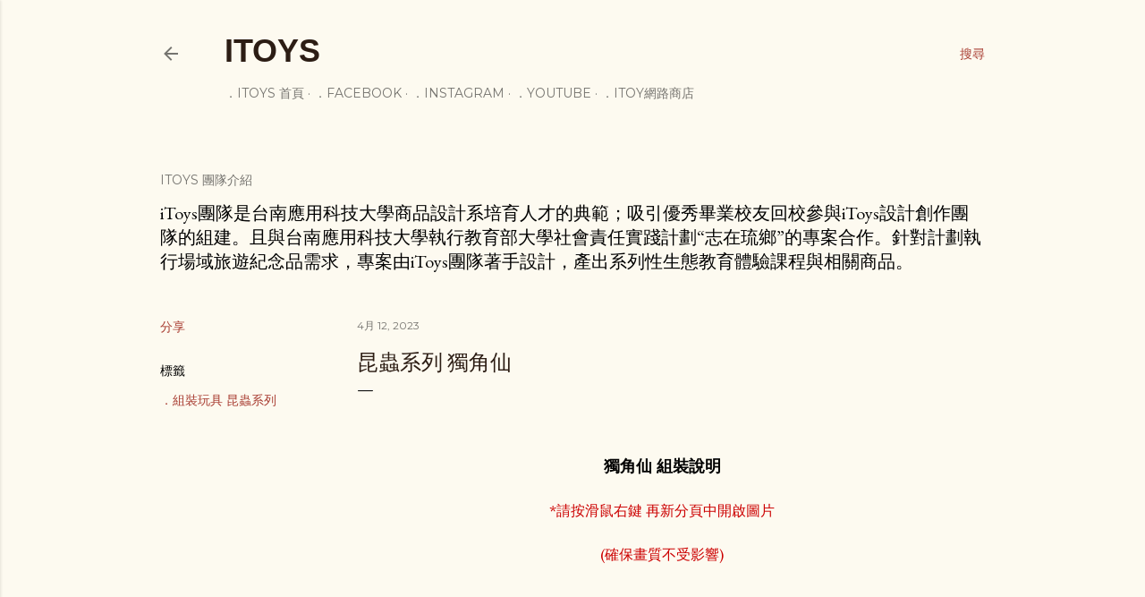

--- FILE ---
content_type: text/html; charset=UTF-8
request_url: https://www.itoys.com.tw/b/stats?style=BLACK_TRANSPARENT&timeRange=ALL_TIME&token=APq4FmDnM91OGmBKRqoGYyE0vrO2fmnVh6mBZqgYehxOdlC7w8pJ1aukrrcTc5RyViN9Aq4jkang_cc5JifVDCCGcFYapMt6jw
body_size: 36
content:
{"total":13220,"sparklineOptions":{"backgroundColor":{"fillOpacity":0.1,"fill":"#000000"},"series":[{"areaOpacity":0.3,"color":"#202020"}]},"sparklineData":[[0,42],[1,35],[2,15],[3,52],[4,47],[5,33],[6,35],[7,50],[8,35],[9,32],[10,43],[11,35],[12,18],[13,17],[14,28],[15,43],[16,35],[17,35],[18,32],[19,22],[20,25],[21,15],[22,92],[23,25],[24,63],[25,45],[26,17],[27,15],[28,17],[29,27]],"nextTickMs":3600000}